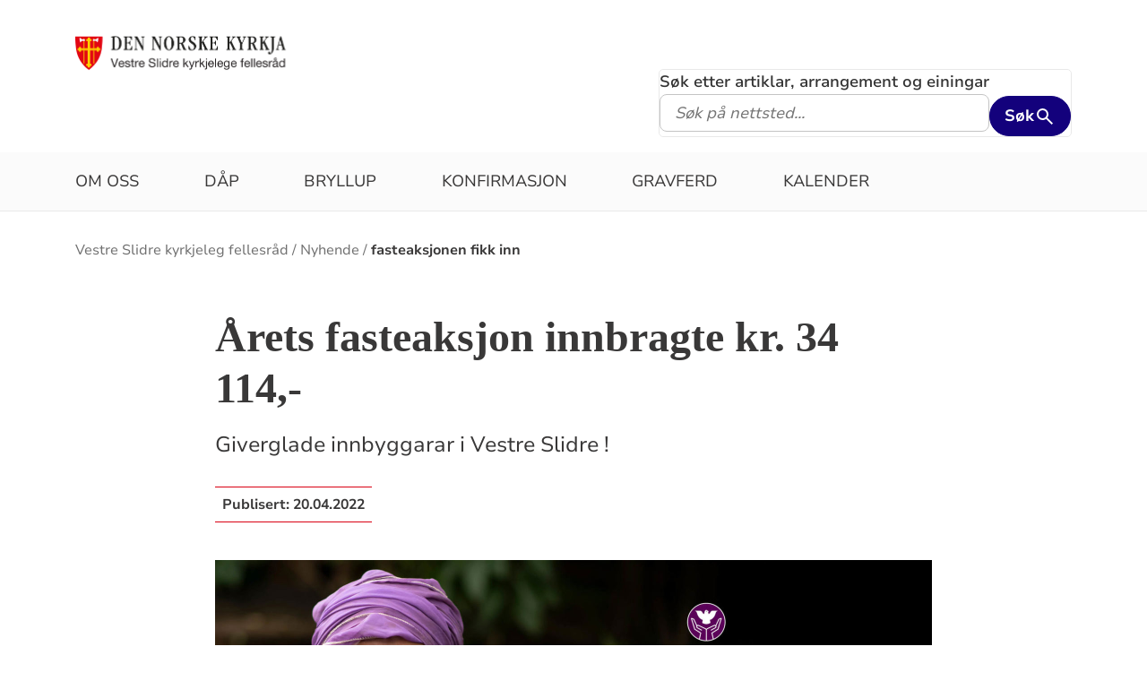

--- FILE ---
content_type: text/html; charset=utf-8
request_url: https://www.kirken.no/nn-NO/fellesrad/vestre-slidre/nyhende/fasteaksjonen%20fikk%20inn/
body_size: 8409
content:

<!doctype html>
<!--[if lt IE 7]>      <html class="no-js lt-ie9 lt-ie8 lt-ie7"> <![endif]-->
<!--[if IE 7]>         <html class="no-js lt-ie9 lt-ie8"> <![endif]-->
<!--[if IE 8]>         <html class="no-js lt-ie9"> <![endif]-->
<!--[if gt IE 8]><!-->


<!--<![endif]-->
<html class="no-js" lang="nn-NO">
<head>
    <meta charset="utf-8">
    <meta http-equiv="X-UA-Compatible" content="IE=edge,chrome=1">
    <title>fasteaksjonen fikk inn - Vestre Slidre kyrkjeleg fellesr&#xE5;d</title>
        <script id="CookieConsent" src="https://policy.app.cookieinformation.com/uc.js" data-culture="NB" type="text/javascript"></script>
        <script type="text/javascript">
            var funcCookies = ',latestsearches,';
            var statCookies = ',__utma,__utmz,_gid,__utmb,__utmt,_ga,__utmc,';
            var marketCookies = ',_fbp,__epiXSRF,_fbc,';
            var domain = '.www.kirken.no'
        </script>
        <script src="/scripts/cookieconsent.js"></script>

    

    <meta property="og:title" content="&#xC5;rets fasteaksjon innbragte kr. 34 114,-" />
    <meta property="og:site_name" content="Vestre Slidre kyrkjeleg fellesr&#xE5;d" />
    <meta property="og:description" content="Giverglade innbyggarar i Vestre Slidre !" />
    <meta property="og:url" content="https://www.kirken.no/nn-NO/fellesrad/vestre-slidre/nyhende/fasteaksjonen%20fikk%20inn/" />
    <meta name="google-site-verification" content="sEiKjedN6a_oP1It8cuuBOp4kpjuza19zbElzTkVa7c" /> <!-- Added to allow scraping of google-indexed pages on kirken.no -->
        <meta property="og:image" content="/globalassets/fellesrad/vestre-slidre/bilder/nyheter-og-kva-skjer/fasteaksjonen%202022%202.jpg" />

    <meta name="description" />
    <meta name="keywords" content="" />
    <meta name="robots" content="index,follow" />

    <meta name="viewport" content="width=device-width, initial-scale=1">
    <link rel="icon" type="image/x-icon" href="/img/favicon.ico" />
    <link rel="stylesheet" href="/dist/kirken.css?version=1905952287" />
    
    <script>
!function(T,l,y){var S=T.location,k="script",D="instrumentationKey",C="ingestionendpoint",I="disableExceptionTracking",E="ai.device.",b="toLowerCase",w="crossOrigin",N="POST",e="appInsightsSDK",t=y.name||"appInsights";(y.name||T[e])&&(T[e]=t);var n=T[t]||function(d){var g=!1,f=!1,m={initialize:!0,queue:[],sv:"5",version:2,config:d};function v(e,t){var n={},a="Browser";return n[E+"id"]=a[b](),n[E+"type"]=a,n["ai.operation.name"]=S&&S.pathname||"_unknown_",n["ai.internal.sdkVersion"]="javascript:snippet_"+(m.sv||m.version),{time:function(){var e=new Date;function t(e){var t=""+e;return 1===t.length&&(t="0"+t),t}return e.getUTCFullYear()+"-"+t(1+e.getUTCMonth())+"-"+t(e.getUTCDate())+"T"+t(e.getUTCHours())+":"+t(e.getUTCMinutes())+":"+t(e.getUTCSeconds())+"."+((e.getUTCMilliseconds()/1e3).toFixed(3)+"").slice(2,5)+"Z"}(),iKey:e,name:"Microsoft.ApplicationInsights."+e.replace(/-/g,"")+"."+t,sampleRate:100,tags:n,data:{baseData:{ver:2}}}}var h=d.url||y.src;if(h){function a(e){var t,n,a,i,r,o,s,c,u,p,l;g=!0,m.queue=[],f||(f=!0,t=h,s=function(){var e={},t=d.connectionString;if(t)for(var n=t.split(";"),a=0;a<n.length;a++){var i=n[a].split("=");2===i.length&&(e[i[0][b]()]=i[1])}if(!e[C]){var r=e.endpointsuffix,o=r?e.location:null;e[C]="https://"+(o?o+".":"")+"dc."+(r||"services.visualstudio.com")}return e}(),c=s[D]||d[D]||"",u=s[C],p=u?u+"/v2/track":d.endpointUrl,(l=[]).push((n="SDK LOAD Failure: Failed to load Application Insights SDK script (See stack for details)",a=t,i=p,(o=(r=v(c,"Exception")).data).baseType="ExceptionData",o.baseData.exceptions=[{typeName:"SDKLoadFailed",message:n.replace(/\./g,"-"),hasFullStack:!1,stack:n+"\nSnippet failed to load ["+a+"] -- Telemetry is disabled\nHelp Link: https://go.microsoft.com/fwlink/?linkid=2128109\nHost: "+(S&&S.pathname||"_unknown_")+"\nEndpoint: "+i,parsedStack:[]}],r)),l.push(function(e,t,n,a){var i=v(c,"Message"),r=i.data;r.baseType="MessageData";var o=r.baseData;return o.message='AI (Internal): 99 message:"'+("SDK LOAD Failure: Failed to load Application Insights SDK script (See stack for details) ("+n+")").replace(/\"/g,"")+'"',o.properties={endpoint:a},i}(0,0,t,p)),function(e,t){if(JSON){var n=T.fetch;if(n&&!y.useXhr)n(t,{method:N,body:JSON.stringify(e),mode:"cors"});else if(XMLHttpRequest){var a=new XMLHttpRequest;a.open(N,t),a.setRequestHeader("Content-type","application/json"),a.send(JSON.stringify(e))}}}(l,p))}function i(e,t){f||setTimeout(function(){!t&&m.core||a()},500)}var e=function(){var n=l.createElement(k);n.src=h;var e=y[w];return!e&&""!==e||"undefined"==n[w]||(n[w]=e),n.onload=i,n.onerror=a,n.onreadystatechange=function(e,t){"loaded"!==n.readyState&&"complete"!==n.readyState||i(0,t)},n}();y.ld<0?l.getElementsByTagName("head")[0].appendChild(e):setTimeout(function(){l.getElementsByTagName(k)[0].parentNode.appendChild(e)},y.ld||0)}try{m.cookie=l.cookie}catch(p){}function t(e){for(;e.length;)!function(t){m[t]=function(){var e=arguments;g||m.queue.push(function(){m[t].apply(m,e)})}}(e.pop())}var n="track",r="TrackPage",o="TrackEvent";t([n+"Event",n+"PageView",n+"Exception",n+"Trace",n+"DependencyData",n+"Metric",n+"PageViewPerformance","start"+r,"stop"+r,"start"+o,"stop"+o,"addTelemetryInitializer","setAuthenticatedUserContext","clearAuthenticatedUserContext","flush"]),m.SeverityLevel={Verbose:0,Information:1,Warning:2,Error:3,Critical:4};var s=(d.extensionConfig||{}).ApplicationInsightsAnalytics||{};if(!0!==d[I]&&!0!==s[I]){var c="onerror";t(["_"+c]);var u=T[c];T[c]=function(e,t,n,a,i){var r=u&&u(e,t,n,a,i);return!0!==r&&m["_"+c]({message:e,url:t,lineNumber:n,columnNumber:a,error:i}),r},d.autoExceptionInstrumented=!0}return m}(y.cfg);function a(){y.onInit&&y.onInit(n)}(T[t]=n).queue&&0===n.queue.length?(n.queue.push(a),n.trackPageView({})):a()}(window,document,{src: "https://js.monitor.azure.com/scripts/b/ai.2.gbl.min.js", crossOrigin: "anonymous", cfg: {instrumentationKey: '76aa4ffb-ff81-483e-8180-5fc1ae64a8a1', disableCookiesUsage: false }});
</script>

        <!-- Matomo Tag Manager -->
        <script>
            var _mtm = window._mtm = window._mtm || [];
            _mtm.push({ 'mtm.startTime': (new Date().getTime()), 'event': 'mtm.Start' });
            var d = document, g = d.createElement('script'), s = d.getElementsByTagName('script')[0];
            g.async = true; g.src = 'https://cdn.matomo.cloud/kirken.matomo.cloud/container_FMHeAZS6.js'; s.parentNode.insertBefore(g, s);
        </script>
        <!-- End Matomo Tag Manager -->

        <script type="text/javascript">
            window.addEventListener('CookieInformationConsentGiven', function (event) {
                if (CookieInformation.getConsentGivenFor('cookie_cat_statistic')) {
                    _iaq = [
                        ['client', 'eb83458089894b088c17c9e7feb58b56'],
                        ['delivery', 370],
                        ['track', 'consume']
                    ];
                    !function (d, s) { var ia = d.createElement(s); ia.async = 1, s = d.getElementsByTagName(s)[0], ia.src = '//s.usea01.idio.episerver.net/ia.js', s.parentNode.insertBefore(ia, s) }(document, 'script');
                    !function (t, e) { var a = t.attachEvent ? 'on' : ''; t[a ? 'attachEvent' : 'addEventListener'](a + 'click', function (t) { for (t = t.srcElement || t.target; t && 'a' !== t.tagName && 'A' !== t.tagName && !t.href;)t = t.parentNode; if (t) { var a = t.href, n = e.protocol + '//' + e.host; 0 === a.indexOf(n) && /\.pdf(\?|#|$)/i.test(a) && _iaq.push(['track', 'consume', a]) } }) }(document, location);
                }
            }, false);
        </script>
</head>
<body>
    
    <div id="outer-wrap">
        <!-- Header section -->



<nav aria-label="Hopp til hovedinnholdet">
    <style>
        .skiplink { position: absolute;left: -2000px;top: 0px; z-index:999999; background:white;}
        .skiplink:focus {left: 5px;top: 90px}
    </style>
    <a href="#main-content" class="skiplink">Hopp til hovedinnholdet</a>
</nav>

<nav aria-hidden="true" aria-label="" class="nav nav-bar nav-local">
    <button class="hamburger" aria-label="toppmeny" tabindex="0">
        <span class="hamburger__line"></span>
        <span class="hamburger__line"></span>
        <span class="hamburger__line"></span>
    </button>
            <a class="nav__logo" href="/nn-NO/fellesrad/vestre-slidre/">
                <img class="nav__img" class="" src="/globalassets/fellesrad/vestre-slidre/bilder/logo/logovestre-slidre-kyrkjelege-fellesrad.png" alt="Vestre Slidre kyrkjeleg fellesr&#xE5;d logo">
            </a>

    <div class="nav__container">
                <button class="nav__btn" js-nav-toggle="search">
                    <span class="icon icon-search nav__icon" aria-hidden="true"></span>
                </button>

            <button style="z-index:1000;" class="nav__btn" aria-label="språkmeny" js-nav-toggle="lang">
                <span class="icon icon-globe nav__icon" aria-hidden="true"></span>
                <span class="dnk-icon arrow-down-icon nav__icon" aria-hidden="true"></span>
            </button>
            <div class="nav__language-container" js-nav-toggle="lang">
                <h3 class="hidden">Choose the language</h3>
                <ul class="menu__lang-list">
                        <li>
                            <a class="menu__link" title="Samisk kirkeliv" href="/nb-NO/om-kirken/slik-styres-kirken/samisk-kirkeliv/">
                                Samisk kirkeliv
                            </a>
                        </li>
                        <li>
                            <a class="menu__link" title="Church of Norway" href="/nb-NO/church-of-norway/">
                                Church of Norway
                            </a>
                        </li>
                        <li>
                            <a class="menu__link" title="Die Norwegische Kirche" href="/nb-NO/om-kirken/die-norwegische-kirche/">
                                Die Norwegische Kirche
                            </a>
                        </li>
                </ul>
            </div>
    </div>

    <div class="menu">
                <div class="menu__container menu__container--white" aria-hidden="true">
                    

                    
<ul class="menu__list">
        <li class="menu__list-item">
                <a class="menu__link" href='/nn-NO/fellesrad/vestre-slidre/om-oss/'> Om oss</a>
        </li>
        <li class="menu__list-item">
                <a class="menu__link" href='/nn-NO/fellesrad/vestre-slidre/dap/'> D&#xE5;p</a>
        </li>
        <li class="menu__list-item">
                <a class="menu__link" href='/nn-NO/fellesrad/vestre-slidre/vigsel/'> Bryllup</a>
        </li>
        <li class="menu__list-item">
                <a class="menu__link" href='/nn-NO/fellesrad/vestre-slidre/konfirmasjon/'> Konfirmasjon</a>
        </li>
        <li class="menu__list-item">
                <a class="menu__link" href='/nn-NO/fellesrad/vestre-slidre/gravferd/'> Gravferd</a>
        </li>
        <li class="menu__list-item">
                <a class="menu__link" href='/nn-NO/fellesrad/vestre-slidre/kalender/'> Kalender</a>
        </li>
</ul>

                </div>

    </div>
            <div class="nav__search-container search--standalone" js-nav-toggle="search">
                

<form id="search-box-mobile_form" js-latestsearch js-tabpanel="1" role="search" action="/nn-NO/fellesrad/vestre-slidre/sok/" class="search-form" js-form-type="aggregated">
<input id="streetsearch" name="streetsearch" type="hidden" value="false" /><input id="congregationsearch" name="congregationsearch" type="hidden" value="false" /><input id="streetname" name="streetname" type="hidden" value="" /><input id="streetnumber" name="streetnumber" type="hidden" value="" /><input id="code" name="code" type="hidden" value="" />    <div class="search2024__search-wrapper">
        <div class="aggregatedSearch__search">
            <label for="search-box-mobile">
                Søk etter artiklar, arrangement og einingar
            </label>
            <input aria-label="F.eks. D&#xE5;p" autocomplete="off" class="search2024__input" id="search-box-mobile" js-autocomplete-type="" js-phrase-search="0" js-type-search="" name="q" placeholder="F.eks. D&#xE5;p" required="" startpageid="2881492" type="search" value="" />
        </div>
        <div class="search2024__submit-wrapper">
            <button type="submit" class="styles2024-primary-button" style="" title="Søk">
                Søk
                <svg xmlns="http://www.w3.org/2000/svg" height="24px" viewBox="0 -960 960 960" width="24px" fill="#e8eaed"><path d="M784-120 532-372q-30 24-69 38t-83 14q-109 0-184.5-75.5T120-580q0-109 75.5-184.5T380-840q109 0 184.5 75.5T640-580q0 44-14 83t-38 69l252 252-56 56ZM380-400q75 0 127.5-52.5T560-580q0-75-52.5-127.5T380-760q-75 0-127.5 52.5T200-580q0 75 52.5 127.5T380-400Z"/></svg>
            </button>
        </div>
    </div>
    <div style="display: none;" js-suggestions>
    </div>
</form>

<script>
    // JavaScript function to extract query parameter and set it in a span
    function setQueryParamValue() {
        // Get the query string from the URL
        const params = new URLSearchParams(window.location.search);

        // Get the value of the 'name' parameter
        const currentSearch = params.get('q');

        var phrases = document.getElementsByClassName('phrase-selector-class')

        // Find the span element by its ID and set its inner text
        if (currentSearch) {
            for (var i = 0; i < phrases.length; i++) {
                phrases[i].innerHTML = currentSearch;
            }
        }
    }

    // Ensure the function runs after the page loads
    window.onload = setQueryParamValue;
</script>
            </div>
</nav>
<div class="nav__spacer"></div>        <div class="logo-bar " aria-label="lenke til startside og søk" role="navigation">
            <div class="logo-bar__wrapper">

                <div class="logo-bar__logo">
                    <a href="/nn-NO/fellesrad/vestre-slidre/" aria-label="Til startsida">
                        <img alt="Til startsida" src="/globalassets/fellesrad/vestre-slidre/bilder/logo/logovestre-slidre-kyrkjelege-fellesrad.png">
                    </a>
                </div>
                    <div class="logo-bar__search search--standalone">
                        

<form id="search-box_form" js-latestsearch js-tabpanel="1" role="search" action="/nn-NO/fellesrad/vestre-slidre/sok/" class="search-form" js-form-type="aggregated">
<input id="streetsearch" name="streetsearch" type="hidden" value="false" /><input id="congregationsearch" name="congregationsearch" type="hidden" value="false" /><input id="streetname" name="streetname" type="hidden" value="" /><input id="streetnumber" name="streetnumber" type="hidden" value="" /><input id="code" name="code" type="hidden" value="" />    <div class="search2024__search-wrapper">
        <div class="aggregatedSearch__search">
            <label for="search-box">
                Søk etter artiklar, arrangement og einingar
            </label>
            <input aria-label="S&#xF8;k p&#xE5; nettsted..." autocomplete="off" class="search2024__input" id="search-box" js-autocomplete-type="" js-phrase-search="0" js-type-search="" name="q" placeholder="S&#xF8;k p&#xE5; nettsted..." required="" startpageid="2881492" type="search" value="" />
        </div>
        <div class="search2024__submit-wrapper">
            <button type="submit" class="styles2024-primary-button" style="" title="Søk">
                Søk
                <svg xmlns="http://www.w3.org/2000/svg" height="24px" viewBox="0 -960 960 960" width="24px" fill="#e8eaed"><path d="M784-120 532-372q-30 24-69 38t-83 14q-109 0-184.5-75.5T120-580q0-109 75.5-184.5T380-840q109 0 184.5 75.5T640-580q0 44-14 83t-38 69l252 252-56 56ZM380-400q75 0 127.5-52.5T560-580q0-75-52.5-127.5T380-760q-75 0-127.5 52.5T200-580q0 75 52.5 127.5T380-400Z"/></svg>
            </button>
        </div>
    </div>
    <div style="display: none;" js-suggestions>
    </div>
</form>

<script>
    // JavaScript function to extract query parameter and set it in a span
    function setQueryParamValue() {
        // Get the query string from the URL
        const params = new URLSearchParams(window.location.search);

        // Get the value of the 'name' parameter
        const currentSearch = params.get('q');

        var phrases = document.getElementsByClassName('phrase-selector-class')

        // Find the span element by its ID and set its inner text
        if (currentSearch) {
            for (var i = 0; i < phrases.length; i++) {
                phrases[i].innerHTML = currentSearch;
            }
        }
    }

    // Ensure the function runs after the page loads
    window.onload = setQueryParamValue;
</script>
                    </div>
            </div>
        </div>
        <div class="menu-bar global-nav" role="navigation" aria-label="hovedmeny">
            <div class="global-nav-wrap">
                

<ul>
        <li class="nav-list">
                <a class="" href='/nn-NO/fellesrad/vestre-slidre/om-oss/'> Om oss</a>
        </li>
        <li class="nav-list">
                <a class="" href='/nn-NO/fellesrad/vestre-slidre/dap/'> D&#xE5;p</a>
        </li>
        <li class="nav-list">
                <a class="" href='/nn-NO/fellesrad/vestre-slidre/vigsel/'> Bryllup</a>
        </li>
        <li class="nav-list">
                <a class="" href='/nn-NO/fellesrad/vestre-slidre/konfirmasjon/'> Konfirmasjon</a>
        </li>
        <li class="nav-list">
                <a class="" href='/nn-NO/fellesrad/vestre-slidre/gravferd/'> Gravferd</a>
        </li>
        <li class="nav-list">
                <a class="" href='/nn-NO/fellesrad/vestre-slidre/kalender/'> Kalender</a>
        </li>
</ul>

            </div>
        </div>
        <!-- Site-overlay used for mobile menu handling -->
        <div class="site-overlay"></div>
        <div id="inner-wrap" class="inner-wrap push-up inner-wrap--marginless">
            <!-- Nav drop shadow, transparent overlay -->
            <!-- Breadcrumbs section -->
            
    <div class="breadcrumb-wrap">
        <nav itemscope itemtype="https://schema.org/Breadcrumb" class="breadcrumb-trail" aria-label="brødsmulesti" role="navigation">
        <h2 class="visuallyhidden">Brødsmulesti</h2>
            <!-- <div class="wrap"> -->
            <ol>
                        <li>
                            <a href="/nn-NO/fellesrad/vestre-slidre/">Vestre Slidre kyrkjeleg fellesr&#xE5;d</a>
                        </li>
                        <li>
                            <a href="/nn-NO/fellesrad/vestre-slidre/nyhende/">Nyhende</a>
                        </li>
                        <li>
                            <a href="/nn-NO/fellesrad/vestre-slidre/nyhende/fasteaksjonen%20fikk%20inn/">fasteaksjonen fikk inn</a>
                        </li>
            </ol>
        <!-- </div> -->
        </nav>
    </div>

            <!-- end Breadcrumbs section-->
            <!-- Main content section -->
            <div id="main-content" class="content " role="main">
                



<div id="fb-root"></div>
    

<section class="article-full ">
    <article>
      <header>
        <h1 class="title">&#xC5;rets fasteaksjon innbragte kr. 34 114,-</h1>
        <p class="article-lead">Giverglade innbyggarar i Vestre Slidre !</p>
            <p>
              <span class="publish-date">
                Publisert: <time datetime="2022-04-20">20.04.2022</time>
              </span>
            </p>

      </header>

            <figure class="article-top-image" >
                <picture><source srcset="/globalassets/fellesrad/vestre-slidre/bilder/nyheter-og-kva-skjer/fasteaksjonen%202022%202.jpg?width=400&height=224&quality=80&contId=7094866 400w, /globalassets/fellesrad/vestre-slidre/bilder/nyheter-og-kva-skjer/fasteaksjonen%202022%202.jpg?width=800&height=448&quality=80&contId=7094866 800w, /globalassets/fellesrad/vestre-slidre/bilder/nyheter-og-kva-skjer/fasteaksjonen%202022%202.jpg?width=1600&height=896&quality=80&contId=7094866 1600w"sizes="100%"/><img alt="&#197;rets fasteaksjon innbragte kr. 34 114,-"src="/globalassets/fellesrad/vestre-slidre/bilder/nyheter-og-kva-skjer/fasteaksjonen%202022%202.jpg?width=800&height=448&quality=80&contId=7094866"loading="lazy"decoding="async"/></picture>
                <figcaption class="caption ">
                    <span >
                        
                    </span>
                </figcaption>
            </figure>

        <div class="article-body">
            
<p>Fasteaksjonen innbragte en stor sum i &aring;r! Mykje meir enn i 2020 og 2021.</p>
<p>St&oslash;rste delen av den innsamla summen, totalt kr.34 114,-, kom fr&aring; b&oslash;ssene. Det har ogs&aring; kome inn mykje p&aring; Vipps, samt noko fr&aring; digital innsamlingsaksjon og noko fr&aring; kollekt.</p>
<p>Summen utgjer kr.15.60,- pr.innbyggjar i Vestre Slidre.</p>
<p>&nbsp;</p>
<p>TAKK til alle konfirmantar som gjekk med b&oslash;sser, til alle foreldre som var sj&aring;f&oslash;rar, til alle sokner&aring;dsmedlemma som bidrog med organisering og sist men ikkje minst TAKK til alle som st&oslash;tta denne viktige aksjonen!</p>

        </div>

<div class="social-sharing--wrapper">
    <button id="shareButton" class="styles2024-secondary-button" type="button" title="del denne artikkelen">
        <svg width="32" height="33" viewBox="0 0 32 33" fill="none" xmlns="http://www.w3.org/2000/svg">
            <g clip-path="url(#clip0_5802_5003)">
                <path d="M22.667 9.34607H17.3337V12.0127H22.667C24.867 12.0127 26.667 13.8127 26.667 16.0127C26.667 18.2127 24.867 20.0127 22.667 20.0127H17.3337V22.6794H22.667C26.347 22.6794 29.3337 19.6927 29.3337 16.0127C29.3337 12.3327 26.347 9.34607 22.667 9.34607ZM14.667 20.0127H9.33366C7.13366 20.0127 5.33366 18.2127 5.33366 16.0127C5.33366 13.8127 7.13366 12.0127 9.33366 12.0127H14.667V9.34607H9.33366C5.65366 9.34607 2.66699 12.3327 2.66699 16.0127C2.66699 19.6927 5.65366 22.6794 9.33366 22.6794H14.667V20.0127ZM10.667 14.6794H21.3337V17.3461H10.667V14.6794Z" />
            </g>
            <defs>
                <clipPath id="clip0_5802_5003">
                    <rect width="32" height="32" fill="white" transform="translate(0 0.0126953)" />
                </clipPath>
            </defs>
        </svg>
        <span>Del lenke</span>
    </button>

    <div id="shareFallback" class="social-sharing--fallback">
        <div class="label-and-close-button">
            <span class="label">Del</span>
            <button id="closeShareFallbackButton" class="close-button">
                <svg
                    xmlns="http://www.w3.org/2000/svg"
                    height="24px"
                    viewBox="0 -960 960 960"
                    width="24px"
                    fill="#333"
                >
                    <path d="m256-200-56-56 224-224-224-224 56-56 224 224 224-224 56 56-224 224 224 224-56 56-224-224-224 224Z"/>
                </svg>
            </button>
        </div>
        <div class="input-and-copy-button">
            <input id="linkToCopy" style="flex: 1" class="search2024__input" type="text" disabled value="https://www.kirken.no/nn-NO/fellesrad/vestre-slidre/nyhende/fasteaksjonen%20fikk%20inn/" />
            <button id="copyLinkButton" class="styles2024-primary-button">Kopier</button>
        </div>
        <span id="copyConfirmation" class="copy-confirmation">Lenken er kopiert til utklippstavlen din!</span>
    </div>
</div>

<script>
        const shareButton = document.getElementById('shareButton');
        const shareDialog = document.getElementById('shareFallback');
        const closeButton = document.getElementById('closeShareFallbackButton');
        const linkToCopy = document.getElementById('linkToCopy');
        const copyLinkButton = document.getElementById('copyLinkButton');
        const copyConfirmation = document.getElementById('copyConfirmation');

        shareButton.addEventListener('click', () => {
            if (navigator.share) {
                navigator.share({
                    title: 'Sjekk denne artikkelen',
                    url: 'https://www.kirken.no/nn-NO/fellesrad/vestre-slidre/nyhende/fasteaksjonen%20fikk%20inn/' // Ensure https://www.kirken.no/nn-NO/fellesrad/vestre-slidre/nyhende/fasteaksjonen%20fikk%20inn/ resolves correctly
                })
                .then(() => {
                    // console.log('Content shared successfully.');
                })
                .catch(err => {
                    // console.error('Error while sharing:', err);
                });
            } else {
                if (shareDialog.style.display === 'flex') {
                    shareDialog.style.display = 'none';
                    return;
                } else {
                    shareDialog.style.display = 'flex';
                }
            }
        });

        closeButton.addEventListener('click', () => {
            shareDialog.style.display = 'none';
        });

        copyLinkButton.addEventListener('click', () => {
            var copyText = document.getElementById("linkToCopy");
            copyText.select();
            copyText.setSelectionRange(0, 99999); /* For mobile devices */
            navigator.clipboard.writeText(copyText.value);
            copyConfirmation.style.display = 'block';

            setTimeout(() => {
                copyConfirmation.style.display = 'none';
            }, 3000);
        });
</script>
    </article>
    <aside class="attachment" aria-label="vedlegg">
        

        

        

        


    </aside>
</section>




            </div>
            <!-- end Main content section -->
            <!-- Footer section -->
            

<footer class="universal footer" role="contentinfo">
    <div class="content">
        <h2 itemprop="name">
            <a href="/nn-NO/fellesrad/vestre-slidre/" title="Til startsida">
                <img class="footer__logo" alt="Vestre Slidre kyrkjeleg fellesr&#xE5;d logo" src="/globalassets/fellesrad/vestre-slidre/bilder/logo/logovestre-slidre-kyrkjelege-fellesrad.png"/>
            </a>
            <span class="visuallyhidden">Kontaktinformasjon for Vestre Slidre kyrkjeleg fellesr&#xE5;d</span>
        </h2>
        <div class="wrap">
            <div class="column">

<p>Kontoradresse: Slidrevegen 20, <br />2966 Slidre.</p>
<p>Bes&oslash;ksadresse: Kyrkjekontoret<strong>, </strong>Slidrevegen 20, 2966 Slidre. <br /><br /></p>            </div>
            <div class="column">

<p>&Aring;pningstider: Kyrkjekontoret er ope: m&aring;ndag til torsdag kl. 09.00 &ndash; kl. 15.00<br />Kyrkjekontoret kan vere stengt i denne tida pga. m&oslash;te, ferie og anna.</p>            </div>
            <div class="column">

<p>Telefon kyrkjekontoret:&nbsp; 48237798/48122137<br />Epost: post.vestreslidre@kyrkja.no<br /><br />Telefon sentralbord kommunehuset: <br />61 34 50 00</p>
<p>VIPPS til R&oslash;n sokn: 105863<br />VIPPS til Slidre sokn: 109786<br />VIPPS til Lomen sokn: 137884</p>
<p>VIPPS til Kyrkjeleg fellesr&aring;d: 620343</p>            </div>
            <div class="column">
                    <ul>
                                <li>
                                    <a class="footer-link" target="_blank" href="https://www.facebook.com/Kyrkja-i-Vestre-Slidre-842335192540706/">
                                        <span class="text">Kyrkja p&#xE5; Facebook</span>
                                    </a>
                                    <i class="dnk-icon arrow-icon" aria-hidden="true"></i>
                                </li>
                                <li>
                                    <a class="footer-link" title="Kontaktinformasjon" href="/nn-NO/fellesrad/vestre-slidre/om-oss/kontakt-oss/?amp;epslanguage=nb-NO">
                                        <span class="text">Ansatte og kontaktinformasjon</span>
                                    </a>
                                    <i class="dnk-icon arrow-icon" aria-hidden="true"></i>
                                </li>
                        <li>
                            <a class="footer-link" href="https://uustatus.no/nn/erklaringer/publisert/cf0065e1-cc1b-4a33-adf0-5d66460e484c" target="_blank" rel="noopener noereferrer">Tilgjengelegheitserklæring</a>
                            <i class="dnk-icon arrow-icon" aria-hidden="true"></i>
                        </li>
                    </ul>
            </div>
            <div class="disclaimer-footer">
                &copy; 2026  
            </div>
    </div>
</footer>
            <!-- end Footer section -->
        </div>
    </div>

    <div class="geolocation-info" js-geolocation-info>
    <div class="geolocation-info__content">
        <h2 class="geolocation-info__header">Beklager, men vi kan ikke finne din posisjon pga instillingene i nettleseren din. Du må tillate autolokasjon for å kunne benytte denne funksjonaliteten:  </h2>
        <div class="geolocation-info__instruction">
                <h3>
                    Se instruksjoner for din nettlester under:
                </h3>
                <h4>
                    Internet explorer
                </h4>
                <p>
                    Internet options / Privacy / Location / klikk på "Clear sites"
                </p>
                <h4>
                    Chrome
                </h4>
                <p>
                    Settings / Advanced / Priacy and security / Content settings / Location -> Fjern "kirken.no" fra blokkert-lista
                </p>
                <h4>
                    Firefox
                </h4>
                <p>
                    Options / søk etter "location" / settings / Fjern "Kirken.no" fra blokkert
                </p>
                <h4>
                    Safari
                </h4>
                <p>
                    Settings for this website / Location -> "Allow"
                </p>
        </div>
        <button class="geolocation-info__button" js-geolocation-close tabindex="0">Takk</button>
    </div>
    
    <div class="geolocation-info__background"></div>
</div>


    <script type="text/javascript" src="/scripts/vendor/modernizr-custom.min.js"></script>
    <script type="text/javascript" src="/scripts/vendor/imagesloaded.pkgd.min.js"></script>
    <script type="text/javascript" src="/scripts/jquery.min.js"></script>
    <script type="text/javascript" src="/scripts/alpine-3.14.9.min.js"></script>
    <script type="text/javascript" src="/scripts/autocomplete.js"></script>
    <script type="text/javascript" src="/scripts/jquery-ui.min.js"></script>
    <script type="text/javascript" src="/scripts/datepicker-nb.js"></script>
    <script type="text/javascript" src="/scripts/polyfills/urlSearchParamsPolyfill.js"></script>
    <script type="text/javascript" src="/scripts/polyfills/promise.min.js"></script>
    <script type="text/javascript" src="/scripts/polyfills/fetch.js"></script>
    <script type="text/javascript" src="/scripts/polyfills/closest.js"></script>
    <script type="text/javascript" src="/scripts/all.js?version=1905952287"></script>
    <script type="text/javascript" src="/scripts/calendarSearch.js"></script>
    <script type="text/javascript" src="/scripts/dropdown.js"></script>
    <script type="text/javascript" src="/scripts/anchor_scroll.js"></script>
    <script type="text/javascript" src="/scripts/LightRange.min.js"></script>



            <script>
                initQuoteSharing();
            </script>
</body>
<script defer="defer" src="/Util/Find/epi-util/find.js"></script>
<script>
document.addEventListener('DOMContentLoaded',function(){if(typeof FindApi === 'function'){var api = new FindApi();api.setApplicationUrl('/');api.setServiceApiBaseUrl('/find_v2/');api.processEventFromCurrentUri();api.bindWindowEvents();api.bindAClickEvent();api.sendBufferedEvents();}})
</script>

</html>


--- FILE ---
content_type: text/javascript
request_url: https://www.kirken.no/scripts/LightRange.min.js
body_size: -262
content:
//! LightRange.js - A simple and lightweight selection, range and caret information library in native JavaScript, with an additional selection save & restore system. - https://github.com/n457/LightRange.js
// Version 2.2.0
// MIT License - Copyright (c) 2015 Bertrand Vignaud-Lerouge / n457 - https://github.com/n457
var LightRange = function () { };
LightRange.prototype.getSelectionInfo = function () {
    var a = {}; if (window.getSelection) { var b = window.getSelection(), e = document.body.scrollTop, f = document.body.scrollLeft; if (0 < b.rangeCount) { var d = b.getRangeAt(0).cloneRange(), c = d.getBoundingClientRect(); 0 === c.height && (c = d.getClientRects()[0]); c && (a.width = c.width, a.height = c.height, a.xStart = c.left + f, a.yStart = c.top + e); a.text = b.toString(); a.charStart = d.startOffset; a.charEnd = d.endOffset; d.collapse(!1); if (c = d.getClientRects()[0]) a.xEnd = c.left + f, a.yEnd = c.top + e } } else if (document.selection) b =
        document.selection.createRange(), e = document.documentElement.scrollTop, f = document.documentElement.scrollLeft, a.width = b.boundingWidth, a.height = b.boundingHeight, a.xStart = b.boundingLeft + f, a.yStart = b.boundingTop + e, a.text = b.text, b.collapse(!1), a.xEnd = b.boundingLeft + f, a.yEnd = b.boundingTop + e; else return null; a.text ? (a.characters = a.text.replace(/\s/g, "").length, a.charactersAll = a.text.replace(/[\n\r]/g, "").length) : (a.characters = 0, a.charactersAll = 0); return a
};
LightRange.prototype.saveSelection = function () { if (window.getSelection) { var a = window.getSelection(); if (a.getRangeAt && a.rangeCount) return a.getRangeAt(0) } else return document.selection && document.selection.createRange ? document.selection.createRange() : null }; LightRange.prototype.restoreSelection = function (a) { if (a) { if (window.getSelection) { var b = window.getSelection(); b.removeAllRanges(); b.addRange(a) } else if (document.selection && a.select) a.select(); else return null; return a } }; var lightrange = new LightRange;